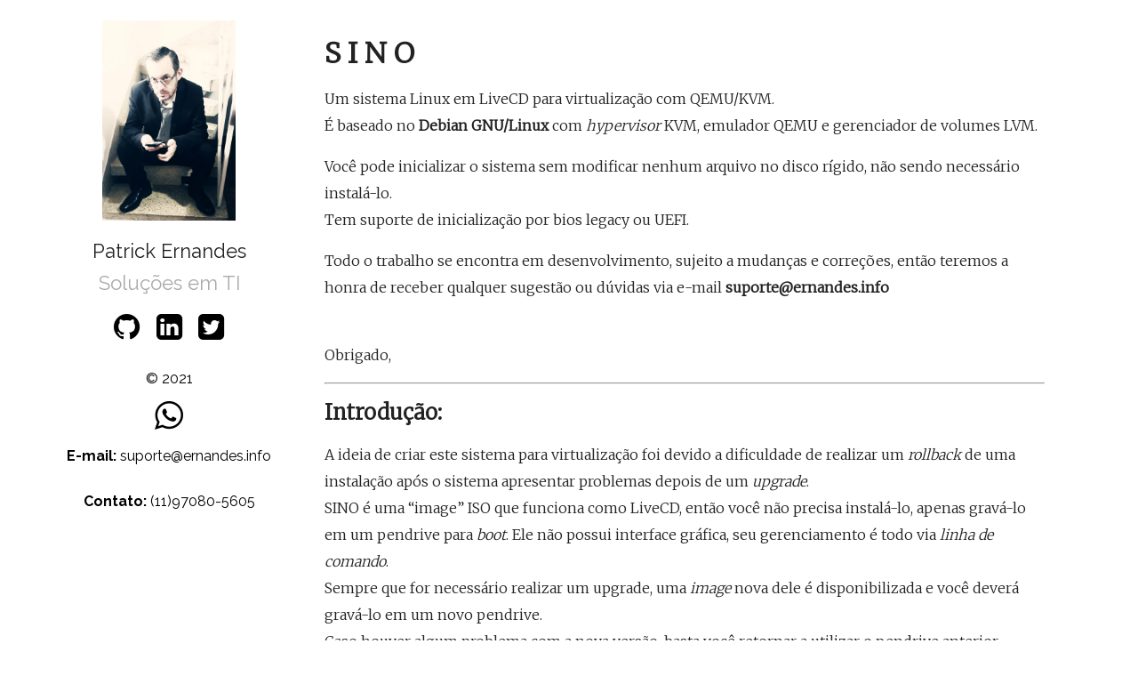

--- FILE ---
content_type: text/html; charset=utf-8
request_url: https://ernandes.info/sino/
body_size: 4856
content:
<!DOCTYPE html>
<html lang="en">
<head><meta charset="UTF-8">
<meta name="viewport" content="width=device-width, initial-scale=1.0">
<meta http-equiv="X-UA-Compatible" content="ie=edge">
<link href="https://fonts.googleapis.com/css?family=Merriweather:300|Raleway:400,700" rel="stylesheet">
<link rel="stylesheet" href="/assets/css/style.css">
<title>Sino</title>
<!-- Begin Jekyll SEO tag v2.8.0 -->
<title>Sino | Patrick Ernandes</title>
<meta name="generator" content="Jekyll v3.9.3" />
<meta property="og:title" content="Sino" />
<meta name="author" content="patrickernandes" />
<meta property="og:locale" content="en_US" />
<meta name="description" content="S I N O - LiveCD sistema para virtualização." />
<meta property="og:description" content="S I N O - LiveCD sistema para virtualização." />
<link rel="canonical" href="https://ernandes.info/sino/" />
<meta property="og:url" content="https://ernandes.info/sino/" />
<meta property="og:site_name" content="Patrick Ernandes" />
<meta property="og:type" content="website" />
<meta name="twitter:card" content="summary" />
<meta property="twitter:title" content="Sino" />
<script type="application/ld+json">
{"@context":"https://schema.org","@type":"WebPage","author":{"@type":"Person","name":"patrickernandes"},"description":"S I N O - LiveCD sistema para virtualização.","headline":"Sino","url":"https://ernandes.info/sino/"}</script>
<!-- End Jekyll SEO tag -->
</head>
<body>
	<main class="container">
		<section class="about">
			<img src="/assets/portfolio.png" alt="Patrick Ernandes">
			<h2>Patrick Ernandes</h2>
			<p class="tagline">Soluções em TI</p>
			<ul class="social">
				<a href="https://github.com/patrickernandes"><li><i class="icon-github-circled"></i></li></a>
				<a href="https://www.linkedin.com/in/patrick-ernandes-705b352b"><li><i class="icon-linkedin-squared"></i></li></a>
				<a href="https://twitter.com/patrickernandes"><li><i class="icon-twitter-squared"></i></li></a>
                <a href="https://whats.link/patrickernandes"><li><i class="icon-whatsapp"></i></li></a>
                <a href="https://t.me/patrickernandes"><li><i class="icon-telegram-squared"></i></li></a>
			</ul>
			<p>&copy; 2021</p>

            <!--  <a href="https://whats.link/patrickernandes" target="_blank">  -->
            <a href="https://api.whatsapp.com/send?phone=5511970805605" target="_blank">
            <img src="/images/whatsapp.png" style="border:none;max-width:100%;" alt="WhatsApp Mensagem!">
            </a>

            <p><b>E-mail:</b> suporte@ernandes.info</p>
            <p><b>Contato:</b> (11)97080-5605</p>

		</section>
		<section class="content">
			<div class="post-container">
    <div class="post">
        <h1 id="s-i-n-o">S I N O</h1>

<p>Um sistema Linux em LiveCD para virtualização com QEMU/KVM.<br />
É baseado no <strong>Debian GNU/Linux</strong> com <em>hypervisor</em> KVM, emulador QEMU e gerenciador de volumes LVM.</p>

<p>Você pode inicializar o sistema sem modificar nenhum arquivo no disco rígido, não sendo necessário instalá-lo.<br />
Tem suporte de inicialização por bios legacy ou UEFI.</p>

<p>Todo o trabalho se encontra em desenvolvimento, sujeito a mudanças e correções, então teremos a honra de receber qualquer sugestão ou dúvidas via e-mail <strong>suporte@ernandes.info</strong><br />
 </p>

<p>Obrigado,</p>

<hr />

<h2 id="introdução">Introdução:</h2>

<p>A ideia de criar este sistema para virtualização foi devido a dificuldade de realizar um <em>rollback</em> de uma instalação após o sistema apresentar problemas depois de um <em>upgrade</em>.<br />
SINO é uma “image” ISO que funciona como LiveCD, então você não precisa instalá-lo, apenas gravá-lo em um pendrive para <em>boot</em>. Ele não possui interface gráfica, seu gerenciamento é todo via <em>linha de comando</em>.<br />
Sempre que for necessário realizar um upgrade, uma <em>image</em> nova dele é disponibilizada e você deverá gravá-lo em um novo pendrive.<br />
Caso houver algum problema com a nova versão, basta você retornar a utilizar o pendrive anterior.<br />
Quanto as VMs, todos os dados devem ser armazenados em volumes nos discos locais, utilizando o gerenciador LVM.</p>

<p><img src="/sino/sino_acesso.png" alt="Sino!" title="Sino acesso.." /><br />
 </p>

<h2 id="arquivos">Arquivos:</h2>

<p>Segue o link para download da <em>ISO</em>, seu respectivo <em>checksum</em> e <em>changelog</em>, como também versões mais antigas:</p>

<p>Última versão (06/08/2022): <a href="https://www.dropbox.com/s/ablzn4xymzfvzb8/sino-20220806.iso?dl=1">sino-20220806.iso</a> <br />
MD5Sum: 5f03b71349a4830429e3115896182a88   <br />
Changelog: <a href="http://ernandes.info/sino/ChangeLog.txt" target="_blank">arquivo</a>  <br />
Todos Arquivos: <a href="https://www.dropbox.com/sh/9hip5a385kqctar/AAAi8raYbK24QyQPASG47vtta?dl=0" target="_blank">pasta</a>   <br />
 </p>

<h2 id="gravar-image-iso">Gravar image ISO:</h2>

<p>Após baixar a image SINO, será necessário gravá-lo em um pendrive. Exemplo:</p>
<div class="language-plaintext highlighter-rouge"><div class="highlight"><pre class="highlight"><code>dd if=sino-20220421.iso of=/dev/sdX bs=1M    
sync
</code></pre></div></div>
<ul>
  <li>/dev/sdX deve ser alterado de acordo com seu dispositivo USB.</li>
</ul>

<p>SINO tem suporte a <em>boot</em> por bios legacy ou UEFI.<br />
 </p>

<h2 id="inicialização">Inicialização:</h2>

<p>Ao iniciar o <em>boot</em> pelo pendrive, vai ser apresentado 3 opções de inicialização:</p>

<p><strong>SINO</strong> - <em>boot</em> normal.<br />
<strong>SINO on ram</strong> - carrega o sistema na memória RAM.<br />
<strong>SINO advanced</strong> - em caso de problemas com vídeo framebuffer. <br />
<strong>SINO advanced on ram</strong> - carregamento na memória RAM sem video em framebuffer.</p>

<p><img src="/sino/boot.png" alt="Swap" title="Sino boot menu." />  <br />
 </p>

<p>Recomendo em ambiente de produção, utilizar a opção <strong>“SINO on ram”</strong>, pois com o sistema carregado na memória RAM, ele será mais rápido, vai evitar possíveis erros de I/O na porta USB e ainda oferecer a possibilidade de remover o pendrive. <br />
 </p>

<h2 id="acesso">Acesso:</h2>

<p>Por padrão, o acesso é feito através do usuário <em>root</em> e senha <em>root</em>.<br />
Uma dica, é realizar acesso remoto via <em>ssh</em>.<br />
 </p>

<h2 id="rede">Rede:</h2>

<p>O processo de <em>boot</em> possibilita que o sistema configure automaticamente seu IP, em caso dele estar em uma rede com <em>dhcp</em> habilitado.<br />
Por padrão, a interface de rede utilizada é <em>br0</em>, que atua como <em>bridge</em> para as máquinas virtuais.<br />
 </p>

<h2 id="disco">Disco:</h2>

<p>Discos locais devem ser utilizados para armazenamento das configurações das máquinas virtuais e seus discos.<br />
Para isso, vamos utilizar o gerenciador de volumes LVM.</p>

<p>Vamos usar como exemplo, um disco de 120GB como <em>sda</em>:</p>

<p><em>1</em> - criar uma partição.<br />
<em>2</em> - partição deverá ser tipo “Linux LVM”.</p>

<ul>
  <li>como saída, teremos a partição “/dev/sda1” de 120GB.</li>
</ul>

<p>Agora, vamos criar o grupo de volumes chamado <strong>lvg</strong> que será utilizado para armazenar os volumes lógicos. Por padrão, SINO utiliza o grupo LVM de nomenclatura <strong>lvg</strong>.<br />
Mas antes, vamos criar um volume físico:</p>
<div class="language-plaintext highlighter-rouge"><div class="highlight"><pre class="highlight"><code>pvcreate /dev/sda1
</code></pre></div></div>

<p>Criando o grupo de volumes <em>lvg</em>:</p>
<div class="language-plaintext highlighter-rouge"><div class="highlight"><pre class="highlight"><code>vgcreate lvg /dev/sda1
</code></pre></div></div>

<p>Com o grupo criado, vamos criar um volume denominado <strong>srv</strong> de 20G para armazenar arquivos ISOs e as configurações das máquinas virtuais. Também como padrão, SINO utiliza o volume de nomenclatura <strong>srv</strong> para armazenamento permanente.</p>
<div class="language-plaintext highlighter-rouge"><div class="highlight"><pre class="highlight"><code>lvcreate -n srv -L 20G lvg
</code></pre></div></div>

<p>Devemos formatar o volume <em>srv</em> com <em>ext4</em>:</p>
<div class="language-plaintext highlighter-rouge"><div class="highlight"><pre class="highlight"><code>mkfs.ext4 -L SRV /dev/lvg/srv
</code></pre></div></div>

<p>Com a configuração de armazenamento pronta, vamos iniciar o script de disco que carrega o volume <em>srv</em> para a pasta “/srv”:</p>
<div class="language-plaintext highlighter-rouge"><div class="highlight"><pre class="highlight"><code>srv start
</code></pre></div></div>

<p>Qualquer material que temos que manter a salvo, deve ser armazenado na pasta “/srv”.<br />
 </p>

<h2 id="swap">Swap:</h2>

<p>Para melhorar o desempenho de memória RAM, vamos adicionar um volume para <strong>swap</strong>. Aqui, como exemplo, vamos criar um volume de 4GB, com nome <strong>swap</strong>:</p>
<div class="language-plaintext highlighter-rouge"><div class="highlight"><pre class="highlight"><code>lvcreate -n swap -L 4G lvg
</code></pre></div></div>

<p>Vamos formatar o volume <em>swap</em>:</p>
<div class="language-plaintext highlighter-rouge"><div class="highlight"><pre class="highlight"><code>mkswap -L SWAP /dev/lvg/swap
</code></pre></div></div>

<p>Agora, ativar o volume:</p>
<div class="language-plaintext highlighter-rouge"><div class="highlight"><pre class="highlight"><code>swapon /dev/lvg/swap
</code></pre></div></div>

<p>Com isso, teremos uma partição em <strong>swap</strong> para auxiliar a memória RAM:</p>

<p><img src="/sino/swap.png" alt="Swap" title="Sino swap." />  <br />
 </p>

<h2 id="máquinas-virtuais">Máquinas virtuais:</h2>

<p>Para o processo de virtualização, no ambiente SINO temos a ferramenta <strong>vm</strong> para administrar as máquinas virtuais (VM).<br />
Lembrando, toda administração é via <em>cli</em>, que pode ser utilizada remotamente via conexão <em>ssh</em>.<br />
Com <em>vm</em>, podemos criar discos e máquinas virtuais, administra-las, como também remove-las.<br />
É possível virtualizar VMs Linux e Windows.<br />
A seguir, o menu com as opções disponíveis para a ferramenta <em>vm</em>:</p>
<div class="language-plaintext highlighter-rouge"><div class="highlight"><pre class="highlight"><code> vm help

Usage: vm [opções..]

  disk                              - listar os discos.
  disk create &lt;size&gt;                - criar um novo disco.
  disk remove &lt;name&gt;                - remover um disco.
  disk use                          - verificar os discos que estão sendo usados.
  list                              - listar as VMs.
  list &lt;name&gt;                       - listar uma VM especifica.
  create &lt;name&gt;                     - criar uma VM.
  show &lt;name&gt;                       - mostrar detalhes da VM.
  remove &lt;name&gt;                     - remover uma VM.
  set &lt;name&gt; --os &lt;linux,windows&gt;   - definir o sistema operacional da VM.
  set &lt;name&gt; --cpu &lt;value&gt;          - definir o número de vcpu em uma VM.
  set &lt;name&gt; --ram &lt;value&gt;          - definir quantidade de memória RAM da VM.
  set &lt;name&gt; --disk0 &lt;name,null&gt;    - definir o disco da VM.
  set &lt;name&gt; --disk1 &lt;name,null&gt;    - definir um segundo disco para a VM.
  set &lt;name&gt; --iso &lt;pathiso,null&gt;   - definir arquivo 'iso' para a VM.
  set &lt;name&gt; --boot &lt;disk,iso&gt;      - definir a ordem de boot da VM.
  set &lt;name&gt; --vnc &lt;yes,no&gt;         - disponibilizar conexão VNC em uma VM.
  start &lt;name&gt;                      - inicializar a VM.
  stop &lt;name&gt;                       - finalizar a VM.
  stop &lt;name&gt; --force               - finalizar de maneira interrupta a VM.
  monitor &lt;name&gt;                    - conectar a console do QEMU para interagir com a VM.
  top                               - monitor de consumo das VMs.
</code></pre></div></div>
<p> </p>

<h2 id="criando-sua-primeira-vm">Criando sua primeira VM:</h2>

<p>Com mão na massa vamos criar a primeira VM. Como exemplo, ela vai se chamar ‘vm1’.<br />
Mas antes, vamos criar um disco para ela, um volume LVM com tamanho de 10GB:</p>
<div class="language-plaintext highlighter-rouge"><div class="highlight"><pre class="highlight"><code>vm disk create 10
</code></pre></div></div>
<p>Temos a saída abaixo:<br />
<img src="/sino/vm_disk_create.png" alt="Disk" title="Sino disk create." /><br />
 </p>

<p>Agora, vamos criar a VM:</p>
<div class="language-plaintext highlighter-rouge"><div class="highlight"><pre class="highlight"><code>vm create vm1
</code></pre></div></div>
<p>Saída:<br />
<img src="/sino/vm_create.png" alt="Create" title="Sino create." /><br />
 </p>

<p>Um arquivo com nomenclatura “vm1.vm” é criado na pasta <em>/srv</em>.<br />
Vamos ver os detalhes da VM:</p>
<div class="language-plaintext highlighter-rouge"><div class="highlight"><pre class="highlight"><code>vm show vm1
</code></pre></div></div>
<p><img src="/sino/vm_show.png" alt="Show" title="Sino show." /><br />
 </p>

<p>Vamos ajustar a VM com alguns parâmetros, como sistema operacional, quantidade de cpu e memória, disco e image ISO de boot.</p>
<div class="language-plaintext highlighter-rouge"><div class="highlight"><pre class="highlight"><code>vm set vm1 --os linux --cpu 2 --ram 2048
vm set vm1 --disk0 vdisk-zs5h6qp09rb5xmwvlq3lk8md
vm set vm1 --iso /srv/AlmaLinux-8.4-x86_64-boot.iso
</code></pre></div></div>
<p><img src="/sino/vm_show_configurado.png" alt="Show" title="Sino show after." /></p>

<p>Agora, só iniciar a VM:</p>
<div class="language-plaintext highlighter-rouge"><div class="highlight"><pre class="highlight"><code>vm start vm1
</code></pre></div></div>
<p><img src="/sino/vm_start.png" alt="Start" title="Sino start." /></p>

<p>Para conferir seu funcionamento, só executar:</p>
<div class="language-plaintext highlighter-rouge"><div class="highlight"><pre class="highlight"><code>vm list
</code></pre></div></div>
<p><img src="/sino/vm_started_list.png" alt="Started" title="Sino started." /></p>

<p>Com um cliente VNC, você pode se conectar remotamente a VM:</p>
<div class="language-plaintext highlighter-rouge"><div class="highlight"><pre class="highlight"><code>vnc &lt;ip_sino&gt;:&lt;vnc_port&gt;
</code></pre></div></div>
<p><img src="/sino/vm_vnc.png" alt="Vnc" title="Sino vnc." /></p>

<p>Para desligar a VM:</p>
<div class="language-plaintext highlighter-rouge"><div class="highlight"><pre class="highlight"><code>vm stop vm1
</code></pre></div></div>
<p><img src="/sino/vm_stop.png" alt="Stop" title="Sino stop." /></p>

<p>Assim temos nossa VM criada! <br />
Uma coisa a ressaltar, em VMs Windows, fica sugestivo a instalação do agente QEMU através do pacote  <strong>virtio-win</strong>. 
 </p>

<h2 id="material-de-apoio">Material de apoio:</h2>

<p>Alguns links com informações para ajudar com QEMU/KVM e com o gerenciador LVM:</p>

<p>Para uso do QEMU/KVM, temos os links abaixo:<br />
<a href="https://qemu-project.gitlab.io/qemu/">https://qemu-project.gitlab.io/qemu/</a><br />
<a href="https://github.com/virtio-win/virtio-win-pkg-scripts">https://github.com/virtio-win/virtio-win-pkg-scripts</a><br />
<a href="https://www.linux-kvm.org/page/Main_Page">https://www.linux-kvm.org/page/Main_Page</a></p>

<p>Para LVM:<br />
<a href="https://en.wikipedia.org/wiki/Logical_Volume_Manager_(Linux)">https://en.wikipedia.org/wiki/Logical_Volume_Manager_(Linux)</a><br />
<a href="https://wiki.archlinux.org/index.php/LVM">https://wiki.archlinux.org/index.php/LVM</a>  <br />
<a href="https://bnuti.com.br/como-utilizar-o-lvm-no-linux">https://bnuti.com.br/como-utilizar-o-lvm-no-linux</a></p>

<p> </p>

<hr />
<font size="2">2019 - 2021 - S I N O.  </font>
<font size="2">| Linux® is a registered trademark of Linus Torvalds.</font>
<font size="2">| Windows® is a trademark of Microsoft Corporation.</font>

    </div>
</div>
		</section>
	</main></body>
</html>


--- FILE ---
content_type: text/css; charset=utf-8
request_url: https://ernandes.info/assets/css/style.css
body_size: 1922
content:
@font-face{font-family:'fontello';src:url("../font/fontello.eot?26793073");src:url("../font/fontello.eot?26793073#iefix") format("embedded-opentype"),url("../font/fontello.woff2?26793073") format("woff2"),url("../font/fontello.woff?26793073") format("woff"),url("../font/fontello.ttf?26793073") format("truetype"),url("../font/fontello.svg?26793073#fontello") format("svg");font-weight:normal;font-style:normal}[class^="icon-"]:before,[class*=" icon-"]:before{font-family:"fontello";font-style:normal;font-weight:normal;speak:none;display:inline-block;text-decoration:inherit;width:1em;margin-right:.2em;text-align:center;font-variant:normal;text-transform:none;line-height:1em;margin-left:.2em;-webkit-font-smoothing:antialiased;-moz-osx-font-smoothing:grayscale}.icon-calendar:before{content:'\e800'}.icon-github-circled:before{content:'\f09b'}.icon-twitter-squared:before{content:'\f304'}.icon-linkedin-squared:before{content:'\f30c'}/*! normalize.css v3.0.2 | MIT License | git.io/normalize */html{font-family:sans-serif;-ms-text-size-adjust:100%;-webkit-text-size-adjust:100%}body{margin:0}article,aside,details,figcaption,figure,footer,header,hgroup,main,menu,nav,section,summary{display:block}audio,canvas,progress,video{display:inline-block;vertical-align:baseline}audio:not([controls]){display:none;height:0}[hidden],template{display:none}a{background-color:transparent}a:active,a:hover{outline:0}abbr[title]{border-bottom:1px dotted}b,strong{font-weight:bold}dfn{font-style:italic}h1{font-size:2em;margin:0.67em 0}mark{background:#ff0;color:#000}small{font-size:80%}sub,sup{font-size:75%;line-height:0;position:relative;vertical-align:baseline}sup{top:-0.5em}sub{bottom:-0.25em}img{border:0}svg:not(:root){overflow:hidden}figure{margin:1em 40px}hr{-moz-box-sizing:content-box;box-sizing:content-box;height:0}pre{overflow:auto}code,kbd,pre,samp{font-family:monospace, monospace;font-size:1em}button,input,optgroup,select,textarea{color:inherit;font:inherit;margin:0}button{overflow:visible}button,select{text-transform:none}button,html input[type="button"],input[type="reset"],input[type="submit"]{-webkit-appearance:button;cursor:pointer}button[disabled],html input[disabled]{cursor:default}button::-moz-focus-inner,input::-moz-focus-inner{border:0;padding:0}input{line-height:normal}input[type="checkbox"],input[type="radio"]{box-sizing:border-box;padding:0}input[type="number"]::-webkit-inner-spin-button,input[type="number"]::-webkit-outer-spin-button{height:auto}input[type="search"]{-webkit-appearance:textfield;-moz-box-sizing:content-box;-webkit-box-sizing:content-box;box-sizing:content-box}input[type="search"]::-webkit-search-cancel-button,input[type="search"]::-webkit-search-decoration{-webkit-appearance:none}fieldset{border:1px solid #c0c0c0;margin:0 2px;padding:0.35em 0.625em 0.75em}legend{border:0;padding:0}textarea{overflow:auto}optgroup{font-weight:bold}table{border-collapse:collapse;border-spacing:0}td,th{padding:0}.highlight{background-color:#fdf6e3;color:#586e75}.highlight .c{color:#93a1a1}.highlight .err{color:#586e75}.highlight .g{color:#586e75}.highlight .k{color:#859900}.highlight .l{color:#586e75}.highlight .n{color:#586e75}.highlight .o{color:#859900}.highlight .x{color:#cb4b16}.highlight .p{color:#586e75}.highlight .cm{color:#93a1a1}.highlight .cp{color:#859900}.highlight .c1{color:#93a1a1}.highlight .cs{color:#859900}.highlight .gd{color:#2aa198}.highlight .ge{color:#586e75;font-style:italic}.highlight .gr{color:#dc322f}.highlight .gh{color:#cb4b16}.highlight .gi{color:#859900}.highlight .go{color:#586e75}.highlight .gp{color:#586e75}.highlight .gs{color:#586e75;font-weight:bold}.highlight .gu{color:#cb4b16}.highlight .gt{color:#586e75}.highlight .kc{color:#cb4b16}.highlight .kd{color:#268bd2}.highlight .kn{color:#859900}.highlight .kp{color:#859900}.highlight .kr{color:#268bd2}.highlight .kt{color:#dc322f}.highlight .ld{color:#586e75}.highlight .m{color:#2aa198}.highlight .s{color:#2aa198}.highlight .na{color:#586e75}.highlight .nb{color:#B58900}.highlight .nc{color:#268bd2}.highlight .no{color:#cb4b16}.highlight .nd{color:#268bd2}.highlight .ni{color:#cb4b16}.highlight .ne{color:#cb4b16}.highlight .nf{color:#268bd2}.highlight .nl{color:#586e75}.highlight .nn{color:#586e75}.highlight .nx{color:#586e75}.highlight .py{color:#586e75}.highlight .nt{color:#268bd2}.highlight .nv{color:#268bd2}.highlight .ow{color:#859900}.highlight .w{color:#586e75}.highlight .mf{color:#2aa198}.highlight .mh{color:#2aa198}.highlight .mi{color:#2aa198}.highlight .mo{color:#2aa198}.highlight .sb{color:#93a1a1}.highlight .sc{color:#2aa198}.highlight .sd{color:#586e75}.highlight .s2{color:#2aa198}.highlight .se{color:#cb4b16}.highlight .sh{color:#586e75}.highlight .si{color:#2aa198}.highlight .sx{color:#2aa198}.highlight .sr{color:#dc322f}.highlight .s1{color:#2aa198}.highlight .ss{color:#2aa198}.highlight .bp{color:#268bd2}.highlight .vc{color:#268bd2}.highlight .vg{color:#268bd2}.highlight .vi{color:#268bd2}.highlight .il{color:#2aa198}.highlight{background-color:#f4f4f4}div.highlight{padding:5px 20px}pre.highlight,code{font-family:'Consolas', Menlo, monospace;line-height:1.4em;tab-size:4}*,*:before,*:after{box-sizing:border-box}body{font-family:'Raleway', sans-serif;font-size:16px;line-height:1.2em;margin:0;-webkit-font-smoothing:antialiased;-moz-osx-font-smoothing:grayscale}img,embed,object,video{max-width:100%}a{color:#000;transition:color 0.3s}a:hover{color:#0A59B0}h2{margin:0.7em 0}main{margin:0 90px;display:flex;height:100%}@media screen and (min-width: 1600px){main{margin:0 auto;max-width:1440px}}@media screen and (max-width: 1280px){main{margin:0 75px}}@media screen and (max-width: 1024px){main{margin:0 35px}}@media screen and (max-width: 768px){main{margin:0 10px;flex-direction:column}}@media screen and (max-width: 480px){main{margin:0}}@media screen and (min-width: 769px){main .content{max-width:calc(100% - 220px);margin-left:220px}}main .about{display:flex;height:100vh;padding-bottom:15vh;min-width:220px;justify-content:center;flex-direction:column;align-items:center}@media screen and (max-width: 768px){main .about{height:auto;padding:10vh 0}}@media screen and (min-width: 769px){main .about{position:fixed}}main .about h2{font-size:22px;margin-top:25px;margin-bottom:0;color:#222222;font-weight:normal}main .about .tagline{font-size:22px;margin-top:17px;color:#aaa}main .about img{max-width:150px}.social{list-style-type:none;padding:0;margin-top:0}.social li{float:left}.social li i{font-size:34px}.post-categories{list-style-type:none;margin:0;padding:0}.post-categories li{font-size:14px;float:left;background-color:#E3E3E3;padding:5px 20px;border-radius:2px;margin-right:10px}@media screen and (max-width: 768px){.post-categories li{margin-top:5px}}.post-date{margin-right:10px;color:#555}.post-meta{display:flex;justify-content:space-between;align-items:center}.post-link{text-decoration:none}.post-title{line-height:1.2em;font-size:28px}.posts,.post-container{list-style-type:none;margin:45px 30px}@media screen and (max-width: 480px){.posts,.post-container{margin-left:20px;margin-right:20px}}@media screen and (max-width: 768px){.posts,.post-container{padding:0 !important;margin-top:0}}.post-container{padding-left:40px}.post{font-family:'Merriweather', sans-serif;font-weight:300;color:#222;line-height:1.9em}.post a{color:#0A59B0;text-decoration:none;transition:border-bottom 0.4s}.post a:hover{border-bottom:0.5px solid #0A59B0}#posts-label{border-bottom:1px solid #eee;font-size:15px;color:#777;text-transform:uppercase;letter-spacing:0.5px;padding-bottom:10px;font-weight:normal}
